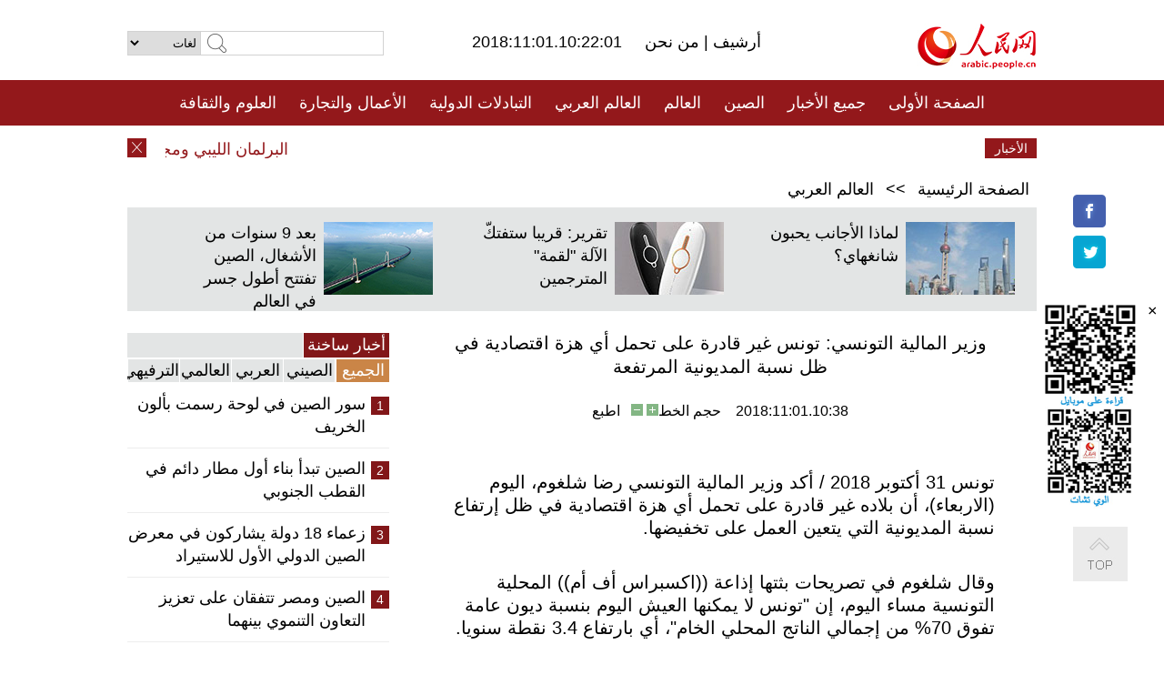

--- FILE ---
content_type: text/html
request_url: http://arabic.peopledaily.com.cn/n3/2018/1101/c31662-9513992.html
body_size: 8530
content:
<!DOCTYPE html PUBLIC "-//W3C//DTD XHTML 1.0 Transitional//EN" "http://www.w3.org/TR/xhtml1/DTD/xhtml1-transitional.dtd">
<html xmlns="http://www.w3.org/1999/xhtml" dir="rtl" lang="ar">
<head>
<meta http-equiv="content-type" content="text/html;charset=UTF-8"/>
<meta http-equiv="Content-Language" content="utf-8" />
<meta content="all" name="robots" />
<title>وزير المالية التونسي: تونس غير قادرة على تحمل أي هزة اقتصادية في ظل نسبة المديونية المرتفعة</title>
<meta name="copyright" content="" />
<meta name="description" content="تونس 31 أكتوبر 2018 / أكد وزير المالية التونسي رضا شلغوم، اليوم (الاربعاء)، أن بلاده غير قادرة على تحمل أي هزة اقتصادية في ظل إرتفاع نسبة المديونية التي يتعين العمل على تخفيضها." />
<meta name="keywords" content="" />
<meta name="filetype" content="0">
<meta name="publishedtype" content="1">
<meta name="pagetype" content="1">
<meta name="catalogs" content="F_31662">
<meta name="contentid" content="F_9513992">
<meta name="publishdate" content="2018-11-01">
<meta name="author" content="F_994">
<meta name="source" content="مصدر：/مصدر: شينخوا/">
<meta name="editor" content="">
<meta name="sourcetype" content="">
<meta name="viewport" content="width=device-width,initial-scale=1.0,minimum-scale=1.0,maximum-scale=1.0" />
<link href="/img/FOREIGN/2015/08/212705/page.css" type="text/css" rel="stylesheet" media="all" />
<link href="/img/FOREIGN/2017/10/212815/mobile.css" type="text/css" rel="stylesheet" media="all" />
<script src="/img/FOREIGN/2015/02/212625/js/jquery-1.7.1.min.js" type="text/javascript"></script>
<script src="/img/FOREIGN/2015/08/212705/js/nav.js" type="text/javascript"></script>
<script src="/img/FOREIGN/2015/02/212625/js/jcarousellite_1.0.1.min.js" type="text/javascript"></script>
<script src="/img/FOREIGN/2015/08/212705/js/topback.js" type="text/javascript"></script>
<script src="/img/FOREIGN/2015/08/212705/js/dozoom.js" type="text/javascript"></script>
<script src="/img/FOREIGN/2015/08/212705/js/d2.js" type="text/javascript"></script>
<script src="/img/FOREIGN/2015/08/212705/js/txt.js" type="text/javascript"></script>
</head>
<body>
<!--logo-->
<div class="w1000 logo clearfix">
    <div class="left fl">
        <div class="n1 fl">
        	<select onChange="MM_jumpMenu('parent',this,0)" name=select>
<option>لغات</option>
<option value="http://www.people.com.cn/">中文简体</option>
<option value="http://english.people.com.cn/">English</option>
<option value="http://french.peopledaily.com.cn//">Français</option>
<option value="http://j.peopledaily.com.cn/">日本語</option> 
<option value="http://spanish.people.com.cn/">Español</option>
<option value="http://russian.people.com.cn/">Русский</option>
<option value="http://arabic.people.com.cn/">عربي</option>
<option value="http://kr.people.com.cn/">한국어</option>
<option value="http://german.people.com.cn/">Deutsch</option>
<option value="http://portuguese.people.com.cn/">Português</option>
</select>
<script language="javascript" type="text/javascript">
<!--
function MM_jumpMenu(targ,selObj,restore){ 
eval(targ+".location='"+selObj.options[selObj.selectedIndex].value+"'");
if (restore) selObj.selectedIndex=0;
}
-->
</script>

        </div>
        <div class="n2 fl">
            <form name="searchForm" method="post" action="http://search.people.com.cn/language/search.do" target="_blank">
<input type="hidden" name="dateFlag" value="false"/>
<input type="hidden" name="siteName" value="arabic"/>
<input type="hidden" name="pageNum" value="1">
<input name="keyword" id="keyword" type="text" class="inp1" /><input type="submit" name="Submit" class="inp2" value="" />
</form>
        </div>
    </div>
    <div class="center fl">
        <div class="n1 fl"></div>
        <div class="n2 fl"></div>
        <div class="n3 fl">2018:11:01.10:22:01</div>
        <div class="n4 fl"><a href="http://arabic.peopledaily.com.cn/33006/review/" target="_blank">أرشيف </a>|<a href="http://arabic.people.com.cn/31664/6634600.html" target="_blank"> من نحن </a></div>
    </div>
    <div class="fr"><a href="http://arabic.people.com.cn/" target="_blank"><img src="/img/FOREIGN/2015/08/212705/images/logo.jpg" alt="人民网" /></a></div>
</div>
<!--nav-->
<div class="menubox">
<div id="menu"><ul>
<li><a href="http://arabic.people.com.cn/" target="_blank"> الصفحة الأولى </a>
	<ul>
		<li><a href="http://arabic.people.com.cn/102102/index.html" target="_blank">الأخبار باللغتين 双语新闻</a></li>
	</ul>
</li>
<li><a href="http://arabic.people.com.cn/102232/index.html" target="_blank">جميع الأخبار</a>
	<ul>
		<li><a href=" http://arabic.people.com.cn/100867/index.html" target="_blank">PDFصحيفة الشعب اليومية </a></li>
	</ul>
</li>
<li><a href="http://arabic.people.com.cn/31664/index.html" target="_blank">الصين</a>
	<ul>
		<li><a href=" http://arabic.people.com.cn/101035/101039/index.html" target="_blank">أخبار شي جين بينغ</a></li>
		<li><a href="http://arabic.people.com.cn/101459/index.html" target="_blank">أخبار المؤتمر الصحفي لوزارة الخارجية</a></li>
	</ul>
</li>
<li><a href="http://arabic.people.com.cn/31663/index.html" target="_blank">العالم</a></li>
<li><a href="http://arabic.people.com.cn/31662/index.html" target="_blank">العالم العربي</a></li>
<li><a href="http://arabic.people.com.cn/31660/index.html" target="_blank">التبادلات الدولية</a>
	<ul>
		<li><a href="http://arabic.people.com.cn/101460/index.html" target="_blank">الصين والدول العربية</a></li>
	</ul>
</li>
<li><a href="http://arabic.people.com.cn/31659/index.html" target="_blank">الأعمال والتجارة</a></li>
<li><a href="http://arabic.people.com.cn/31657/index.html" target="_blank">العلوم والثقافة</a></li>
<li><a href="http://arabic.people.com.cn/31656/index.html" target="_blank">المنوعات </a>
	<ul>
		<li><a href="http://arabic.people.com.cn/31656/index.html" target="_blank"> السياحة والحياة</a></li>
		<li><a href="http://arabic.people.com.cn/31658/index.html" target="_blank"> الرياضة </a></li>
	</ul>
</li>
<li><a href="http://arabic.people.com.cn/96604/index.html" target="_blank">تعليقات</a>	</li>
<li><a href="http://arabic.people.com.cn/96608/index.html" target="_blank">فيديو</a></li>
</ul></div>
</div>
<!--logo-->
<div class="w1000 logo_mob clearfix">
    <span><a href="http://arabic.people.com.cn/"><img src="/img/FOREIGN/2017/10/212815/images/logo.jpg" alt="人民网"></a></span>
    <strong>2018:11:01.10:22:01</strong>
</div>
<!--nav-->
<div class="w640 nav clearfix">
		<a href=" http://arabic.people.com.cn/31664/index.html ">الصين</a><a href=" http://arabic.people.com.cn/101460/index.html">الصين والدول العربية</a><a href=" http://arabic.people.com.cn/31659/index.html">الأعمال والتجارة</a>
		<span><img src="/img/FOREIGN/2017/10/212815/images/menu.png" alt="" /></span>
	</div>
	<div class="w640 nav_con clearfix"><a href=" http://arabic.people.com.cn/31662/index.html ">العالم العربي</a><a href=" http://arabic.people.com.cn/31663/index.html ">العالم</a><a href=" http://arabic.people.com.cn/96604/index.html "> تعليقات </a><a href=" http://arabic.people.com.cn/96608/index.html"> فيديو </a> </div>
<!--news-->
<div class="w1000 news clearfix">
    <div class="left fl"><span id="close"></span></div>
    <div class="center fl">
        <div id="demo">
            <div id="indemo">
                <div id="demo1"><a href='/n3/2018/1101/c31662-9513997.html' target="_blank">البرلمان الليبي ومجلس الدولة يتوصلان إلى اتفاق بشأن إعادة تشكيل السلطة التنفيذية</a>
<a href='/n3/2018/1101/c31662-9513996.html' target="_blank">عون: كل لبنان سيتأثر بالعقوبات الامريكية على حزب الله</a>
<a href='/n3/2018/1101/c31662-9513994.html' target="_blank">الجزائر تتقدم 9 مراتب في تصنيف "دوينغ بيزنس"</a>
<a href='/n3/2018/1101/c31662-9513993.html' target="_blank">العطية: قطر جاهزة لمواجهة أي تهديد عسكري دون الحاجة إلى حلفائها</a>
<a href='/n3/2018/1101/c31662-9513992.html' target="_blank">وزير المالية التونسي: تونس غير قادرة على تحمل أي هزة اقتصادية في ظل نسبة المديونية المرتفعة</a>
<a href='/n3/2018/1101/c31662-9513990.html' target="_blank">أمين عام الأمم المتحدة يعين مبعوثا جديدا إلى سوريا</a>
<a href='/n3/2018/1101/c31662-9513988.html' target="_blank">أمين عام مجلس وزراء الداخلية العرب يُحذر من "الذئاب المُنفردة"</a>
<a href='/n3/2018/1101/c31662-9513987.html' target="_blank">عباس يتسلم رسالة من سلطان عُمان بشأن زيارة نتنياهو إلى مسقط</a>
<a href='/n3/2018/1101/c31662-9513986.html' target="_blank">الرئيس اللبناني يؤكد لمسؤولة أممية حرصه على صون التعددية الثقافية والعرقية والدينية</a>
<a href='/n3/2018/1101/c31662-9513985.html' target="_blank">مصر تستضيف تدريبا عسكريا مشتركا يجمع قوات ومراقبين من 8 دول عربية</a>

</div>
                <div id="demo2"></div>
            </div>
        </div>
        <script type="text/javascript">
            <!--
            var speed=30; //数字越大速度越慢
            var tab=document.getElementById("demo");
            var tab1=document.getElementById("demo1");
            var tab2=document.getElementById("demo2");
            tab2.innerHTML=tab1.innerHTML;
            function Marquee(){
            if(tab.scrollLeft<=0)
            tab.scrollLeft+=tab2.offsetWidth
            else{
            tab.scrollLeft--;
            }
            }
            var MyMar=setInterval(Marquee,speed);
            tab.onmouseover=function() {clearInterval(MyMar)};
            tab.onmouseout=function() {MyMar=setInterval(Marquee,speed)};
            -->
        </script>
    </div>
    <div class="fr white">الأخبار الأخيرة</div>
</div>
<!--d2-->
<div class="w1000 d2nav clearfix"><a href="http://arabic.people.com.cn/">الصفحة الرئيسية</a> &gt;&gt; <a href="http://arabic.people.com.cn/31662/">العالم العربي</a></div>
<div class="w1000 txt_3 clearfix">
    <ul><li><a href="http://arabic.people.com.cn/n3/2018/1029/c31664-9512797.html" target="_blank"><img src="/NMediaFile/2018/1031/FOREIGN201810311006179051204067253.jpg" width="120" height="80" alt="لماذا الأجانب يحبون شانغهاي؟"/></a><a href="http://arabic.people.com.cn/n3/2018/1029/c31664-9512797.html" target="_blank">لماذا الأجانب يحبون شانغهاي؟</a></li>
<li><a href="http://arabic.people.com.cn/n3/2018/1026/c31657-9512189.html" target="_blank"><img src="/NMediaFile/2018/1029/FOREIGN201810291429435238983997302.jpg" width="120" height="80" alt="تقرير: قريبا ستفتكّ الآلة &quot;لقمة&quot; المترجمين"/></a><a href="http://arabic.people.com.cn/n3/2018/1026/c31657-9512189.html" target="_blank">تقرير: قريبا ستفتكّ الآلة "لقمة" المترجمين</a></li>
<li><a href="http://arabic.people.com.cn/n3/2018/1024/c31664-9511520.html" target="_blank"><img src="/NMediaFile/2018/1026/FOREIGN201810260926282549116886749.jpg" width="120" height="80" alt="بعد 9 سنوات من الأشغال، الصين تفتتح أطول جسر في العالم"/></a><a href="http://arabic.people.com.cn/n3/2018/1024/c31664-9511520.html" target="_blank">بعد 9 سنوات من الأشغال، الصين تفتتح أطول جسر في العالم</a></li>
</ul>
</div>
<div class="w1000 p2_content d2_content txt_content clearfix">
    <div class="fl">
        <div class="p2_1 w288"><span class="active">أخبار ساخنة</span></div>
        <ul class="d2_1 clearfix"><li class="active">الجميع</li>
<li>الصيني</li>
<li>العربي</li>
<li>العالمي</li>
 <li>الترفيهي</li></ul>
        <div class="p2_2 w288">
            <ul style="display:block;"><li><span>1</span><a href="/n3/2018/1030/c31656-9513134.html" target=_blank>سور الصين في لوحة رسمت بألون الخريف</a></li><li><span>2</span><a href="/n3/2018/1029/c31657-9512908.html" target=_blank>الصين تبدأ بناء أول مطار دائم في القطب الجنوبي</a></li><li><span>3</span><a href="/n3/2018/1030/c31659-9513005.html" target=_blank>زعماء 18 دولة يشاركون في معرض الصين الدولي الأول للاستيراد</a></li><li><span>4</span><a href="/n3/2018/1029/c31660-9512585.html" target=_blank>الصين ومصر تتفقان على تعزيز التعاون التنموي بينهما</a></li><li><span>5</span><a href="/n3/2018/1026/c31664-9512257.html" target=_blank>الصين تنصح ترامب بإستخدام هواتف هواوي تجنبا للتنصت</a></li></ul>
            <ul style="display:none;"><li><span>1</span><a href="/n3/2018/1030/c31659-9513005.html" target=_blank>زعماء 18 دولة يشاركون في معرض الصين الدولي الأول للاستيراد</a></li><li><span>2</span><a href="/n3/2018/1026/c31664-9512257.html" target=_blank>الصين تنصح ترامب بإستخدام هواتف هواوي تجنبا للتنصت</a></li><li><span>3</span><a href="/n3/2018/1026/c31659-9512307.html" target=_blank>بالصور: المركز الإعلامي لمعرض الصين الدولي للاستيراد بشانغهاي</a></li><li><span>4</span><a href="/n3/2018/1029/c31664-9512797.html" target=_blank>تقرير: لماذا الأجانب يحبون شانغهاي؟</a></li><li><span>5</span><a href="/n3/2018/1030/c31659-9513312.html" target=_blank>مناطق التجارة الحرّة، تفتح حقبة جديدة لإزدهار أعمال الأجانب في الصين</a></li></ul>
            <ul style="display:none;" ><li><span>1</span><a href="/n3/2018/1025/c31662-9511768.html" target=_blank>تعليق: السلام شرط هام ولا غنى عنه في عملية إعادة إعمار سوريا</a></li><li><span>2</span><a href="/n3/2018/1025/c31662-9511715.html" target=_blank>عادل عبدالمهدي يؤدي اليمين الدستورية رئيسا لوزراء العراق</a></li><li><span>3</span><a href="/n3/2018/1026/c31662-9512187.html" target=_blank>تقرير إخباري: سوريا تتعهد بتحرير المناطق التي مازالت واشنطن تراهن عليها بالمصالحات أو بالعمل العسكري</a></li><li><span>4</span><a href="/n3/2018/1026/c31662-9512353.html" target=_blank>تقرير: نجل الصحفي جمال خاشقجي يصل الولايات المتحدة</a></li><li><span>5</span><a href="/n3/2018/1026/c31662-9512350.html" target=_blank>مسؤول أممي: مصر تحقق تطورا إيجابيا في مجال البيئة وتسرع الخطى نحو الطاقة المتجددة</a></li></ul>
            <ul style="display:none;" ><li><span>1</span><a href="/n3/2018/1025/c31663-9511664.html" target=_blank>توسك: يتعين الكشف عن التفاصيل الكاملة لمقتل الصحفي السعودي</a></li><li><span>2</span><a href="/n3/2018/1029/c31663-9512825.html" target=_blank>تعليق: العقوبات الامريكية لن تسلب الحياة في إيران</a></li><li><span>3</span><a href="/n3/2018/1025/c31663-9511613.html" target=_blank>تقرير: ترامب يدين التستر السعودي في قضية خاشقجي وواشنطن تتخذ أول خطوة عقابية</a></li><li><span>4</span><a href="/n3/2018/1026/c31663-9512268.html" target=_blank>تعليق: افريقيا ساحة تعاونية، وليست حلبة تنافسية</a></li><li><span>5</span><a href="/n3/2018/1026/c31663-9512067.html" target=_blank>الاليزيه: ماكرون وترامب يناقشان القمة بشأن سوريا هاتفيا</a></li></ul>
            <ul style="display:none;"><li><span>1</span><a href="/n3/2018/1030/c31656-9513134.html" target=_blank>سور الصين في لوحة رسمت بألون الخريف</a></li><li><span>2</span><a href="/n3/2018/1029/c31657-9512908.html" target=_blank>الصين تبدأ بناء أول مطار دائم في القطب الجنوبي</a></li><li><span>3</span><a href="/n3/2018/1029/c31656-9512913.html" target=_blank>صور فستان زفاف لابنة وأمها تطرق قلوب مستخدمي الإنترنت</a></li><li><span>4</span><a href="/n3/2018/1026/c31657-9512301.html" target=_blank>صحيفة الشعب اليومية أونلاين تنظم منتدى مدراء الجامعات الصينية 2018 </a></li><li><span>5</span><a href="/n3/2018/1026/c31657-9512189.html" target=_blank>تقرير: قريبا ستفتكّ الآلة &quot;لقمة&quot; المترجمين</a></li></ul>
        </div>
        <div class="p1_2 w318 white clearfix"><h2>أخبار بصور </h2></div>
        <ul class="d2_2 clearfix"><li><a href="http://arabic.people.com.cn/n3/2018/1030/c31657-9513347.html" target="_blank"><img src="/NMediaFile/2018/1031/FOREIGN201810311009012021998857584.jpg" width="151" height="109" alt=" الفشل في أول محاولة إطلاق الصاروخ الحامل الخاص لا يعني نهاية الحلم&#13;"/></a><a href="http://arabic.people.com.cn/n3/2018/1030/c31657-9513347.html" target="_blank"> الفشل في أول محاولة إطلاق الصاروخ الحامل الخاص لا يعني نهاية الحلم
</a></li>
<li><a href="http://arabic.people.com.cn/n3/2018/1025/c31656-9511920.html" target="_blank"><img src="/NMediaFile/2018/1026/FOREIGN201810260934426295428616855.jpg" width="151" height="109" alt=" مشهد أول حديقة صحراوية وطنية في التبت"/></a><a href="http://arabic.people.com.cn/n3/2018/1025/c31656-9511920.html" target="_blank"> مشهد أول حديقة صحراوية وطنية في التبت</a></li>
<li><a href="http://arabic.people.com.cn/n3/2018/1024/c31656-9511419.html" target="_blank"><img src="/NMediaFile/2018/1026/FOREIGN201810260933251321318407499.jpg" width="151" height="109" alt="&quot;البحر الميت الصيني &quot;يبدو ملونا باهرا في الخريف"/></a><a href="http://arabic.people.com.cn/n3/2018/1024/c31656-9511419.html" target="_blank">"البحر الميت الصيني "يبدو ملونا باهرا في الخريف</a></li>
<li><a href="http://arabic.people.com.cn/n3/2018/1025/c31657-9511794.html" target="_blank"><img src="/NMediaFile/2018/1026/FOREIGN201810260925286907259886416.jpg" width="151" height="109" alt="فريق شباب صيني يعيد تصميم وابتكار الملابس الصينية التقليدية"/></a><a href="http://arabic.people.com.cn/n3/2018/1025/c31657-9511794.html" target="_blank">فريق شباب صيني يعيد تصميم وابتكار الملابس الصينية التقليدية</a></li>
<li><a href="http://arabic.people.com.cn/n3/2018/1023/c31664-9510951.html" target="_blank"><img src="/NMediaFile/2018/1024/FOREIGN201810241619061666325129919.jpg" width="151" height="109" alt=" استكشاف مركز تدريب وتعليم المهارات المهنية بشينجيانغ"/></a><a href="http://arabic.people.com.cn/n3/2018/1023/c31664-9510951.html" target="_blank"> استكشاف مركز تدريب وتعليم المهارات المهنية بشينجيانغ</a></li>
<li><a href="http://arabic.people.com.cn/n3/2018/1022/c31660-9510631.html" target="_blank"><img src="/NMediaFile/2018/1024/FOREIGN201810240910079845207215934.jpg" width="151" height="109" alt="النبيذ المغربي يدخل السوق الصينية عبر معرض شانغهاي للاستيراد"/></a><a href="http://arabic.people.com.cn/n3/2018/1022/c31660-9510631.html" target="_blank">النبيذ المغربي يدخل السوق الصينية عبر معرض شانغهاي للاستيراد</a></li>
</ul>
        <div class="p1_2 p1_2b w318 white clearfix"><h2>ملفات خاصة </h2></div>
        <ul class="d2_3 w318 clearfix"><li><a href="http://arabic.people.com.cn/101460/index.html" target="_blank"><img src="/NMediaFile/2016/0106/FOREIGN201601061045474903967519721.jpg" width="318" height="100"/></a>&nbsp;</li>
<li><a href="http://arabic.people.com.cn/102102/index.html" target="_blank"><img src="/NMediaFile/2016/0106/FOREIGN201601061044257720674933648.jpg" width="318" height="100"/></a>&nbsp;</li>
<li><a href="http://arabic.people.com.cn/203323/index.html" target="_blank"><img src="/NMediaFile/2016/0106/FOREIGN201601061043554147240460420.jpg" width="318" height="100"/></a>&nbsp;</li>
</ul>
    </div>
    <div class="fr">
    	<h2></h2>
        <h1 id="p_title">وزير المالية التونسي: تونس غير قادرة على تحمل أي هزة اقتصادية في ظل نسبة المديونية المرتفعة</h1>
        <h2></h2>
        <div class="txt_1"><span id="p_publishtime">2018:11:01.10:38</span>&nbsp;&nbsp;&nbsp;&nbsp;حجم الخط<input type="submit" name="button" value="" onclick="return doZoom(24)" class="t2">&nbsp;<input type="submit" name="button2" value="" onclick="return doZoom(16)" class="t1">&nbsp;&nbsp;&nbsp;<a href="#" onclick="window.print();">اطبع</a></div>
        <div class="txt_tu"></div>
        <div class="txt_con">
            <div class="left">
                
            </div>
            <div id="p_content">
            	<p>
	تونس 31 أكتوبر 2018 / أكد وزير المالية التونسي رضا شلغوم، اليوم (الاربعاء)، أن بلاده غير قادرة على تحمل أي هزة اقتصادية في ظل إرتفاع نسبة المديونية التي يتعين العمل على تخفيضها.</p>
<p>
	وقال شلغوم في تصريحات بثتها إذاعة ((اكسبراس أف أم)) المحلية التونسية مساء اليوم، إن "تونس لا يمكنها العيش اليوم بنسبة ديون عامة تفوق 70% من إجمالي الناتج المحلي الخام"، أي بارتفاع 3.4 نقطة سنويا.</p>
<p>
	وأضاف أن تونس "ستعمل على التخفيض في نسبة المديونية بنقطة من ميزانية الدولة للعام 2019" باعتبار أنها "غير قادرة على تحمل أية هزة اقتصادية في ظل نسبة المديونية المرتفعة".</p>
<p>
	ولفت في هذا السياق إلى إمكانية التخفيض في هذه النسبة خلال السنوات الخمس القادمة، خاصة وأن تونس "تمكنت سابقا من التخفيض فيها بـ12 %.</p>
<p>
	وشدد في المقابل، على ضرورة العمل على تحسين نسبة النمو الإقتصادي باعتبار ذلك من الأولويات الضرورية اليوم التي ستساهم في تخفيض نسبة المديونية إلى نحو 50% من الناتج المحلي الخام خلال السنوات القادمة.</p>
<p>
	وكانت بيانات إحصائية رسمية قد أشارت في وقت سابق إلى تفاقم حجم الديون العامة للدولة التونسية، حيث إرتفعت لتصل نسبتها إلى 69.9 % من إجمالي الناتج المحلي.</p>

            </div>
        </div>
        <div class="txt_tu"></div>
        <div class="txt_2">/مصدر: شينخوا/</div>
    </div>
</div>
<!--p4-->
<div class="w1000 p4_content clearfix">
    <div class="fl">
        <h2>الكلمات الرئيسية </h2>
        <div><span>الصين</span><span>الحزب الشيوعي الصيني</span><span><a href="http://arabic.people.com.cn/101035/101039/index.html" target="_blank">شي جين بينغ</a></span><span>الصين والدول العربية</span><span><a href="http://arabic.people.com.cn/100867/index.html" target="_blank">صحيفة الشعب اليومية</a></span><span>الثقافة الصينية</span><span>كونغفوشيوس</span><span>العلاقات الدولية </span><span>كونغفو</span><span>الأزمة السورية</span><span>قضية فلسطين</span><span>المسلمون الصينيون</span><span><a href="http://arabic.people.com.cn/203323/index.html" target="_blank">الإسلام في الصين</a>
</span>
</div>
    </div>
    <div class="fr">
        <h2>الصور</h2>
        <div class="pic_jCarouselLite2" id="pic2">
            <span class="a03"><img src="/img/FOREIGN/2015/08/212705/images/left.png" class="prev02" alt="prev" /></span>
            <ul><li><a href="http://arabic.people.com.cn/n3/2018/1024/c31660-9511406.html" target="_blank"><img src="/NMediaFile/2018/1026/FOREIGN201810260931387131193625310.jpg" width="164" height="94" alt="إقامة شراكة بين الصين وعدة دول عربية في مجال الطاقة"/></a><a href="http://arabic.people.com.cn/n3/2018/1024/c31660-9511406.html" target="_blank">إقامة شراكة بين الصين وعدة دول عربية في مجال الطاقة</a></li>
<li><a href="http://arabic.people.com.cn/n3/2018/1024/c31657-9511480.html" target="_blank"><img src="/NMediaFile/2018/1026/FOREIGN201810260900258213947890255.jpg" width="164" height="94" alt="الصين تكشف عن تفاصيل أول محطة فضائية مأهولة"/></a><a href="http://arabic.people.com.cn/n3/2018/1024/c31657-9511480.html" target="_blank">الصين تكشف عن تفاصيل أول محطة فضائية مأهولة</a></li>
<li><a href="http://arabic.people.com.cn/n3/2018/1017/c31657-9509317.html" target="_blank"><img src="/NMediaFile/2018/1022/FOREIGN201810221000205327106116769.jpg" width="164" height="94" alt="بصور.. نحت سور الصين العظيم على الخشب"/></a><a href="http://arabic.people.com.cn/n3/2018/1017/c31657-9509317.html" target="_blank">بصور.. نحت سور الصين العظيم على الخشب</a></li>
<li><a href="http://arabic.people.com.cn/n3/2018/1016/c31657-9508922.html" target="_blank"><img src="/NMediaFile/2018/1022/FOREIGN201810220948227679635367176.jpg" width="164" height="94" alt="&quot;مطعم أطباق شانغهاي&quot; يفتتح فى معرض الصين الدولي للاستيراد"/></a><a href="http://arabic.people.com.cn/n3/2018/1016/c31657-9508922.html" target="_blank">"مطعم أطباق شانغهاي" يفتتح فى معرض الصين الدولي للاستيراد</a></li>
<li><a href="http://arabic.people.com.cn/n3/2018/1017/c31664-9509320.html" target="_blank"><img src="/NMediaFile/2018/1018/FOREIGN201810181128054813399686198.jpg" width="164" height="94" alt="عدد المسنين في الصين يبلغ 241 مليون نسمة"/></a><a href="http://arabic.people.com.cn/n3/2018/1017/c31664-9509320.html" target="_blank">عدد المسنين في الصين يبلغ 241 مليون نسمة</a></li>
<li><a href="http://arabic.people.com.cn/n3/2018/1012/c31657-9508052.html" target="_blank"><img src="/NMediaFile/2018/1015/FOREIGN201810151806472676773525620.jpg" width="164" height="94" alt="الصين تبحث في تطوير أكياس بلاستيكية قابلة للذوبان صديقة للبيئة"/></a><a href="http://arabic.people.com.cn/n3/2018/1012/c31657-9508052.html" target="_blank">الصين تبحث في تطوير أكياس بلاستيكية قابلة للذوبان صديقة للبيئة</a></li>
<li><a href="http://arabic.people.com.cn/n3/2018/1011/c31656-9507619.html" target="_blank"><img src="/NMediaFile/2018/1012/FOREIGN201810121544390855625824461.jpg" width="164" height="94" alt="الطائرة بدون طيار تساعد رجلا على الخروج من الصحراء"/></a><a href="http://arabic.people.com.cn/n3/2018/1011/c31656-9507619.html" target="_blank">الطائرة بدون طيار تساعد رجلا على الخروج من الصحراء</a></li>
<li><a href="http://arabic.people.com.cn/n3/2018/1010/c31657-9507254.html" target="_blank"><img src="/NMediaFile/2018/1012/FOREIGN201810121532310936658023181.jpg" width="164" height="94" alt="الصين تبتكر أول قطار مطافي"/></a><a href="http://arabic.people.com.cn/n3/2018/1010/c31657-9507254.html" target="_blank">الصين تبتكر أول قطار مطافي</a></li>
<li><a href="http://arabic.people.com.cn/n3/2018/1008/c31659-9506509.html" target="_blank"><img src="/NMediaFile/2018/1009/FOREIGN201810091058301954264060091.jpg" width="164" height="94" alt="الصينيون ينفقون حوالي 600 مليار يوان خلال عطلة العيد الوطني"/></a><a href="http://arabic.people.com.cn/n3/2018/1008/c31659-9506509.html" target="_blank">الصينيون ينفقون حوالي 600 مليار يوان خلال عطلة العيد الوطني</a></li>
<li><a href="http://arabic.people.com.cn/n3/2018/1008/c31656-9506511.html" target="_blank"><img src="/NMediaFile/2018/1009/FOREIGN201810091055413925020330265.jpg" width="164" height="94" alt="الكيو أر كود، حل لإنقاذ كبار السن المفقودين"/></a><a href="http://arabic.people.com.cn/n3/2018/1008/c31656-9506511.html" target="_blank">الكيو أر كود، حل لإنقاذ كبار السن المفقودين</a></li>
<li><a href="http://arabic.people.com.cn/n3/2018/0930/c31656-9505370.html" target="_blank"><img src="/NMediaFile/2018/1004/FOREIGN201810041518346068764214595.jpg" width="164" height="94" alt="عرض ضوئي رائع ببكين احتفالا بالعيد الوطني الصيني"/></a><a href="http://arabic.people.com.cn/n3/2018/0930/c31656-9505370.html" target="_blank">عرض ضوئي رائع ببكين احتفالا بالعيد الوطني الصيني</a></li>
<li><a href="http://arabic.people.com.cn/n3/2018/0930/c31656-9505362.html" target="_blank"><img src="/NMediaFile/2018/1004/FOREIGN201810041516193841644521882.jpg" width="164" height="94" alt="بشرى للسياح .. خفض سعر التذاكر في 981 موقع سياحي في الصين"/></a><a href="http://arabic.people.com.cn/n3/2018/0930/c31656-9505362.html" target="_blank">بشرى للسياح .. خفض سعر التذاكر في 981 موقع سياحي في الصين</a></li>
</ul>
            <span class="a04"><img src="/img/FOREIGN/2015/08/212705/images/right.png" class="next02" alt="next" /></span>
        </div>
    </div>
</div>
<!--p5-->
<div class="w1000 p5_content clearfix" >
    <div class="n1 fl">
        <h2>السياحة في الصين</h2>
        <ul><li><a href='/100639/100852/index.html' >بكين</a></li>
<li><a href='/100639/100851/index.html' >شانغهاي</a></li>
<li><a href='/100639/100652/index.html' >نينغشيا</a></li>
<li><a href='/100639/100640/index.html' >شينجيانغ</a></li>
<li><a href='/102673/index.html' >شانسي</a></li>
<li><a href='/208324/index.html' >يونانن</a></li>
</ul>
    </div>
    <div class="n2 fl">
        <h2>الموضوعات المختارة</h2>
        <ul><li><a href="http://arabic.people.com.cn/92419/313263/index.html" target='_blank'>منتدى الحزام والطريق للتعاون الدولي</a></li><li><a href='/94127/310943/index.html' >الأيام&nbsp;الشمسية&nbsp;الأربعة&nbsp;والعشرون&nbsp;المحددة</a></li>
<li><a href='/312382/312384/index.html' >الرئيس&nbsp;الصيني&nbsp;شي&nbsp;جين&nbsp;بينغ&nbsp;يزور&nbsp;السعودية</a></li>
<li><a href='/312382/312383/index.html' >الرئيس&nbsp;الصيني&nbsp;شي&nbsp;جين&nbsp;بينغ&nbsp;يزور&nbsp;مصر</a></li>
<li><a href='/94127/311878/index.html' > هل تعرف ما هو تشي سي ؟</a></li>
<li><a href='/94127/311718/index.html' >اختبار: هل تعرف الصين جيدا؟</a></li>
<li><a href='/94127/311432/index.html' >مبادرة&nbsp;&quot;الحزام&nbsp;والطريق&quot;</a></li>
</ul>
    </div>
    <div class="n3 fl">
        <h2>المعلومات المفيدة</h2>
        <ul><li><a href='/312382/312521/index.html' >الدورتان&nbsp;2016</a></li>
<li><a href='/n/2015/1218/c31664-8992425.html' target="_blank">طريقة الاتصال بالمتحدثين باسم الحكومات المركزية والمحلية الصينية واللجنات المركزية والفرعية للحزب الشيوعي </a></li>
<li><a href=" http://arabic.people.com.cn/32966/96536/96561/index.html" target="_blank">المجلس الوطني لنواب الشعب الصيني</a></li><li><a href=" http://arabic.people.com.cn/32966/96536/96585/index.html" target="_blank">نظام المؤتمر الاستشاري السياسي للشعب الصيني</a></li><li><a href='/203323/index.html' >قصة&nbsp;الإسلام&nbsp;والمسلمين&nbsp;في&nbsp;الصين</a></li>
<li><a href='/102845/index.html' >الحياة&nbsp;في&nbsp;الصين:&nbsp;أسئلة&nbsp;وإجابة</a></li>
</ul>
    </div>
</div>
<!--link-->
<div class="link clearfix">
    <h2>مواقع مميزة</h2><a href="http://arabic.news.cn/index.htm" target="_blank">أنباء شينخوا</a>
<a href="http://arabic.cntv.cn/01/index.shtml" target="_blank">تلفزيون الصين المركزي</a>
<a href="http://arabic.china.org.cn/" target="_blank">شبكة الصين</a>
<a href="http://arabic.cri.cn/" target="_blank">إذاعة الصين الدولية</a>
<a href="http://www.fmprc.gov.cn/ara/default.shtml" target="_blank">وزارة الخارجية الصينية</a>
<a href="http://www.chinaarabcf.org/ara/" target="_blank">منتدى التعاون الصيني العربي</a>
<a href="http://www.chinatoday.com.cn/ctarabic/index.htm" target="_blank">الصين اليوم</a>
</div>
<!--copyright-->
<div id="copyright">
    جميع حقوق النشر محفوظة<br>
Tel:(010)65363696 Fax:(010)65363688 Email:arabic@people.cn
</div>
<div id="fixedImage">
    <div id="hide">
		<span><a href="https://www.facebook.com/peoplearabic" target="_blank"><img src="/NMediaFile/2015/1008/FOREIGN201510081113574700291223566.jpg" width="36" height="36" alt="arabic.people.cn@facebook"/></a></span>
<span><a href="https://twitter.com/arabic98492130" target="_blank"><img src="/NMediaFile/2015/1008/FOREIGN201510081113576226546200622.jpg" width="36" height="36" alt="arabic.people.cn@twitter"/></a></span>

      	<div class="weixin"><img src="/NMediaFile/2015/1008/FOREIGN201510081102409281075347308.jpg" width="100" height="112"/>
<img src="/NMediaFile/2015/1008/FOREIGN201510081050013532871327330.jpg" width="100" height="112"/>
<span id="close2">×</span></div>
    </div>
    <div class="actGotop"><a href="javascript:;" title="返回顶部"></a></div>
</div>
<script type="text/javascript">
<!--
var wrap = document.getElementById('fixedImage');
function resize(){
    if(document.documentElement.clientWidth < 1200) {
        wrap.style.display="none";
        return;
    }
    wrap.style.display="block";
    var left =document.documentElement.scrollLeft+ (document.documentElement.clientWidth -980)/2 - 152;
    if (left < 0) {
        left = 0;
    }
    wrap.style.right= left + 'px';
}
window.onresize = resize;
resize();
-->
</script>
<img src="http://counter.people.cn:8000/d.gif?id=9513992" width=0 height=0 style="display:none;">
<script src="http://tools.people.com.cn/css/2010tianrun/webdig_test.js" language="javascript" type="text/javascript" async></script>
</body>
</html>